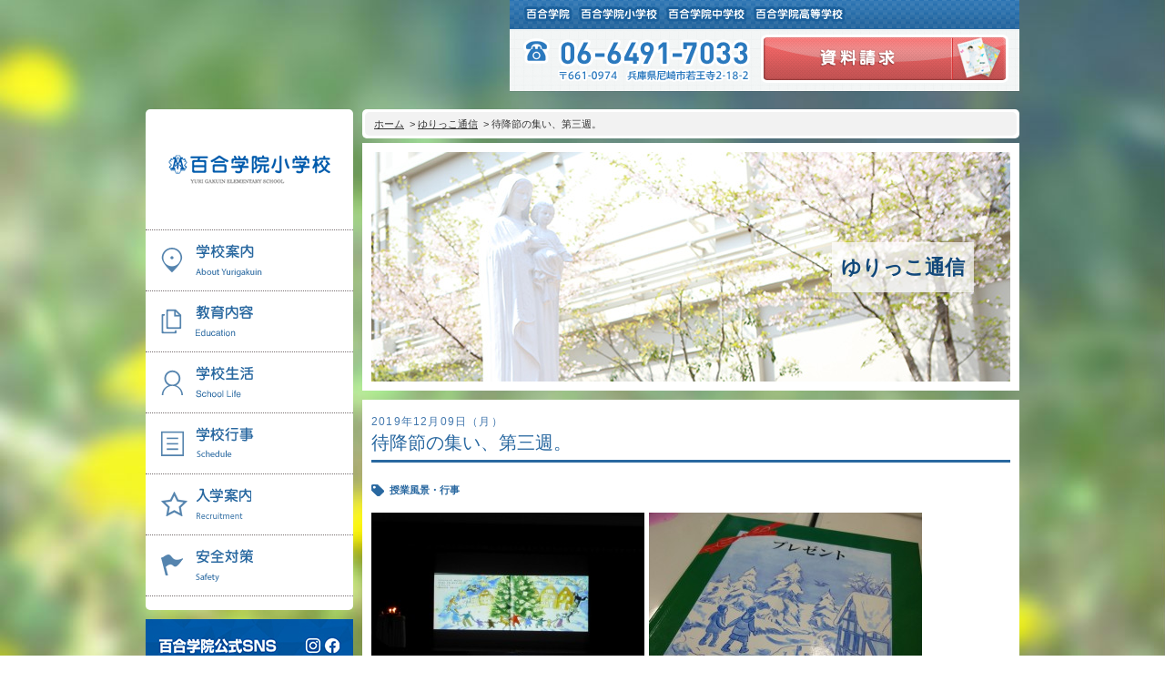

--- FILE ---
content_type: text/html; charset=UTF-8
request_url: https://elem.yuri-gakuin.ac.jp/blog/event/%E5%BE%85%E9%99%8D%E7%AF%80%E3%81%AE%E9%9B%86%E3%81%84%E3%80%81%E7%AC%AC%E4%B8%89%E9%80%B1%E3%80%82/
body_size: 11951
content:
<!DOCTYPE html>
<!--[if lt IE 7 ]> <html lang="ja" class="ie6 ie"> <![endif]-->
<!--[if IE 7 ]> <html lang="ja" class="ie7 ie"> <![endif]-->
<!--[if IE 8 ]> <html lang="ja" class="ie8 ie"> <![endif]-->
<!--[if IE 9 ]> <html lang="ja" class="ie9 ie"> <![endif]-->
<!--[if (gt IE 9)|!(IE) ]><!--><html lang="ja"><!--<![endif]-->

<head>
<meta charset="UTF-8">
<meta http-equiv="X-UA-Compatible" content="IE=Edge">
<meta name="keywords" content="百合学院,ゆりがくいん,兵庫県,尼崎,私立,女子校,キリスト,カトリック">
<meta name="description" content="百合学院は幼稚園から高等学校までカトリックの理念に基づき社会に貢献しうる女性の育成を心がけています">
<meta name="viewport" content="width=device-width, initial-scale=1">
<title>
							待降節の集い、第三週。 | ゆりっこ通信 | 百合学院小学校[兵庫・大阪 私立]
	</title>
<link rel="shortcut icon" href="favicon.ico">
	<link rel="stylesheet" href="https://elem.yuri-gakuin.ac.jp/wp-content/themes/elem/css/default.css">
	<link rel="stylesheet" href="https://elem.yuri-gakuin.ac.jp/wp-content/themes/elem/css/style.css">
	<link rel="stylesheet" href="https://elem.yuri-gakuin.ac.jp/wp-content/themes/elem/css/blog.css">

	<link rel="stylesheet" href="https://elem.yuri-gakuin.ac.jp/wp-content/themes/elem/css/responsive.css">

	<link rel="stylesheet" href="https://elem.yuri-gakuin.ac.jp/wp-content/themes/elem/css/responsive_blog.css">
	<!--<script src="https://elem.yuri-gakuin.ac.jp/wp-content/themes/elem/js/jquery-1.9.1.min.js"></script>-->
	<script src="https://elem.yuri-gakuin.ac.jp/wp-content/themes/elem/js/jquery-1.8.3.min.js"></script>
	<script src="https://elem.yuri-gakuin.ac.jp/wp-content/themes/elem/js/imagesloaded.js"></script>
	<script src="https://elem.yuri-gakuin.ac.jp/wp-content/themes/elem/js/jquery.cycle.all.min.js"></script>
	<script src="https://elem.yuri-gakuin.ac.jp/wp-content/themes/elem/js/jquery.maximage.js"></script>
	<script src="https://elem.yuri-gakuin.ac.jp/wp-content/themes/elem/js/fastClick.min.js"></script>


	<script src="https://elem.yuri-gakuin.ac.jp/wp-content/themes/elem/js/script.js"></script>
	<!--[if lt IE 9]>
	<script src="https://elem.yuri-gakuin.ac.jp/wp-content/themes/elem/js/html5.js"></script>
	<script src="https://elem.yuri-gakuin.ac.jp/wp-content/themes/elem/js/css3-mediaqueries.js"></script>
	<script src="https://elem.yuri-gakuin.ac.jp/wp-content/themes/elem/js/selectivizr-min.js"></script>
	<![endif]-->

	<script type="text/javascript">

	$(document).ready(function($) {

        var $content = $('#main_contents'),
        $drawer = $('#menu'),
        $button = $('#btn_menu'),
        $html = $('html'),
        $overlay = $('.overlay'),
        isOpen = false;

	    //ボタンをタップ、クリックした時
	    $button.on('click', function () {
	        if(isOpen) {
	            $drawer.removeClass('open');
	            $content.removeClass('open');
	            $html.removeClass('no_scroll');
	            isOpen = false;
	        } else {
	            $drawer.addClass('open');
	            $content.addClass('open');
	            $html.addClass('no_scroll');
	            isOpen = true;
	        }
	        return false; //親要素へのイベント伝播、aタグのURLクリックによる画面遷移を防ぐ
	    });

	    //コンテンツ部分をタップ、クリックした時
	    $overlay.on('click', function (e) {
	        e.stopPropagation(); //イベント伝播のみ阻止
	        if(isOpen) {
	            $drawer.removeClass('open');
	            $content.removeClass('open');
	            $html.removeClass('no_scroll');
	            isOpen = false;
	        }
	    });
	});

	$(window).load(function(){
		$("#container").stop().animate({opacity: 1}, 1000);
	})

	$(document).ready(function($) {
		var $elm = $("#contents_ttl h2 #main_ttl");
		var box_hight =  $elm.outerHeight();
		$elm.css("margin-top", "-" + box_hight/2 + "px");
	});

	$(window).resize(function() {
		var $elm = $("#contents_ttl h2 #main_ttl");
		var box_hight =  $elm.outerHeight();
		$elm.css("margin-top", "-" + box_hight/2 + "px");
	});

	</script>
<meta name='robots' content='max-image-preview:large' />
<script type="text/javascript">
/* <![CDATA[ */
window._wpemojiSettings = {"baseUrl":"https:\/\/s.w.org\/images\/core\/emoji\/15.0.3\/72x72\/","ext":".png","svgUrl":"https:\/\/s.w.org\/images\/core\/emoji\/15.0.3\/svg\/","svgExt":".svg","source":{"concatemoji":"https:\/\/elem.yuri-gakuin.ac.jp\/wp-includes\/js\/wp-emoji-release.min.js?ver=6.6.1"}};
/*! This file is auto-generated */
!function(i,n){var o,s,e;function c(e){try{var t={supportTests:e,timestamp:(new Date).valueOf()};sessionStorage.setItem(o,JSON.stringify(t))}catch(e){}}function p(e,t,n){e.clearRect(0,0,e.canvas.width,e.canvas.height),e.fillText(t,0,0);var t=new Uint32Array(e.getImageData(0,0,e.canvas.width,e.canvas.height).data),r=(e.clearRect(0,0,e.canvas.width,e.canvas.height),e.fillText(n,0,0),new Uint32Array(e.getImageData(0,0,e.canvas.width,e.canvas.height).data));return t.every(function(e,t){return e===r[t]})}function u(e,t,n){switch(t){case"flag":return n(e,"\ud83c\udff3\ufe0f\u200d\u26a7\ufe0f","\ud83c\udff3\ufe0f\u200b\u26a7\ufe0f")?!1:!n(e,"\ud83c\uddfa\ud83c\uddf3","\ud83c\uddfa\u200b\ud83c\uddf3")&&!n(e,"\ud83c\udff4\udb40\udc67\udb40\udc62\udb40\udc65\udb40\udc6e\udb40\udc67\udb40\udc7f","\ud83c\udff4\u200b\udb40\udc67\u200b\udb40\udc62\u200b\udb40\udc65\u200b\udb40\udc6e\u200b\udb40\udc67\u200b\udb40\udc7f");case"emoji":return!n(e,"\ud83d\udc26\u200d\u2b1b","\ud83d\udc26\u200b\u2b1b")}return!1}function f(e,t,n){var r="undefined"!=typeof WorkerGlobalScope&&self instanceof WorkerGlobalScope?new OffscreenCanvas(300,150):i.createElement("canvas"),a=r.getContext("2d",{willReadFrequently:!0}),o=(a.textBaseline="top",a.font="600 32px Arial",{});return e.forEach(function(e){o[e]=t(a,e,n)}),o}function t(e){var t=i.createElement("script");t.src=e,t.defer=!0,i.head.appendChild(t)}"undefined"!=typeof Promise&&(o="wpEmojiSettingsSupports",s=["flag","emoji"],n.supports={everything:!0,everythingExceptFlag:!0},e=new Promise(function(e){i.addEventListener("DOMContentLoaded",e,{once:!0})}),new Promise(function(t){var n=function(){try{var e=JSON.parse(sessionStorage.getItem(o));if("object"==typeof e&&"number"==typeof e.timestamp&&(new Date).valueOf()<e.timestamp+604800&&"object"==typeof e.supportTests)return e.supportTests}catch(e){}return null}();if(!n){if("undefined"!=typeof Worker&&"undefined"!=typeof OffscreenCanvas&&"undefined"!=typeof URL&&URL.createObjectURL&&"undefined"!=typeof Blob)try{var e="postMessage("+f.toString()+"("+[JSON.stringify(s),u.toString(),p.toString()].join(",")+"));",r=new Blob([e],{type:"text/javascript"}),a=new Worker(URL.createObjectURL(r),{name:"wpTestEmojiSupports"});return void(a.onmessage=function(e){c(n=e.data),a.terminate(),t(n)})}catch(e){}c(n=f(s,u,p))}t(n)}).then(function(e){for(var t in e)n.supports[t]=e[t],n.supports.everything=n.supports.everything&&n.supports[t],"flag"!==t&&(n.supports.everythingExceptFlag=n.supports.everythingExceptFlag&&n.supports[t]);n.supports.everythingExceptFlag=n.supports.everythingExceptFlag&&!n.supports.flag,n.DOMReady=!1,n.readyCallback=function(){n.DOMReady=!0}}).then(function(){return e}).then(function(){var e;n.supports.everything||(n.readyCallback(),(e=n.source||{}).concatemoji?t(e.concatemoji):e.wpemoji&&e.twemoji&&(t(e.twemoji),t(e.wpemoji)))}))}((window,document),window._wpemojiSettings);
/* ]]> */
</script>
<style id='wp-emoji-styles-inline-css' type='text/css'>

	img.wp-smiley, img.emoji {
		display: inline !important;
		border: none !important;
		box-shadow: none !important;
		height: 1em !important;
		width: 1em !important;
		margin: 0 0.07em !important;
		vertical-align: -0.1em !important;
		background: none !important;
		padding: 0 !important;
	}
</style>
<link rel='stylesheet' id='wp-block-library-css' href='https://elem.yuri-gakuin.ac.jp/wp-includes/css/dist/block-library/style.min.css?ver=6.6.1' type='text/css' media='all' />
<style id='classic-theme-styles-inline-css' type='text/css'>
/*! This file is auto-generated */
.wp-block-button__link{color:#fff;background-color:#32373c;border-radius:9999px;box-shadow:none;text-decoration:none;padding:calc(.667em + 2px) calc(1.333em + 2px);font-size:1.125em}.wp-block-file__button{background:#32373c;color:#fff;text-decoration:none}
</style>
<style id='global-styles-inline-css' type='text/css'>
:root{--wp--preset--aspect-ratio--square: 1;--wp--preset--aspect-ratio--4-3: 4/3;--wp--preset--aspect-ratio--3-4: 3/4;--wp--preset--aspect-ratio--3-2: 3/2;--wp--preset--aspect-ratio--2-3: 2/3;--wp--preset--aspect-ratio--16-9: 16/9;--wp--preset--aspect-ratio--9-16: 9/16;--wp--preset--color--black: #000000;--wp--preset--color--cyan-bluish-gray: #abb8c3;--wp--preset--color--white: #ffffff;--wp--preset--color--pale-pink: #f78da7;--wp--preset--color--vivid-red: #cf2e2e;--wp--preset--color--luminous-vivid-orange: #ff6900;--wp--preset--color--luminous-vivid-amber: #fcb900;--wp--preset--color--light-green-cyan: #7bdcb5;--wp--preset--color--vivid-green-cyan: #00d084;--wp--preset--color--pale-cyan-blue: #8ed1fc;--wp--preset--color--vivid-cyan-blue: #0693e3;--wp--preset--color--vivid-purple: #9b51e0;--wp--preset--gradient--vivid-cyan-blue-to-vivid-purple: linear-gradient(135deg,rgba(6,147,227,1) 0%,rgb(155,81,224) 100%);--wp--preset--gradient--light-green-cyan-to-vivid-green-cyan: linear-gradient(135deg,rgb(122,220,180) 0%,rgb(0,208,130) 100%);--wp--preset--gradient--luminous-vivid-amber-to-luminous-vivid-orange: linear-gradient(135deg,rgba(252,185,0,1) 0%,rgba(255,105,0,1) 100%);--wp--preset--gradient--luminous-vivid-orange-to-vivid-red: linear-gradient(135deg,rgba(255,105,0,1) 0%,rgb(207,46,46) 100%);--wp--preset--gradient--very-light-gray-to-cyan-bluish-gray: linear-gradient(135deg,rgb(238,238,238) 0%,rgb(169,184,195) 100%);--wp--preset--gradient--cool-to-warm-spectrum: linear-gradient(135deg,rgb(74,234,220) 0%,rgb(151,120,209) 20%,rgb(207,42,186) 40%,rgb(238,44,130) 60%,rgb(251,105,98) 80%,rgb(254,248,76) 100%);--wp--preset--gradient--blush-light-purple: linear-gradient(135deg,rgb(255,206,236) 0%,rgb(152,150,240) 100%);--wp--preset--gradient--blush-bordeaux: linear-gradient(135deg,rgb(254,205,165) 0%,rgb(254,45,45) 50%,rgb(107,0,62) 100%);--wp--preset--gradient--luminous-dusk: linear-gradient(135deg,rgb(255,203,112) 0%,rgb(199,81,192) 50%,rgb(65,88,208) 100%);--wp--preset--gradient--pale-ocean: linear-gradient(135deg,rgb(255,245,203) 0%,rgb(182,227,212) 50%,rgb(51,167,181) 100%);--wp--preset--gradient--electric-grass: linear-gradient(135deg,rgb(202,248,128) 0%,rgb(113,206,126) 100%);--wp--preset--gradient--midnight: linear-gradient(135deg,rgb(2,3,129) 0%,rgb(40,116,252) 100%);--wp--preset--font-size--small: 13px;--wp--preset--font-size--medium: 20px;--wp--preset--font-size--large: 36px;--wp--preset--font-size--x-large: 42px;--wp--preset--spacing--20: 0.44rem;--wp--preset--spacing--30: 0.67rem;--wp--preset--spacing--40: 1rem;--wp--preset--spacing--50: 1.5rem;--wp--preset--spacing--60: 2.25rem;--wp--preset--spacing--70: 3.38rem;--wp--preset--spacing--80: 5.06rem;--wp--preset--shadow--natural: 6px 6px 9px rgba(0, 0, 0, 0.2);--wp--preset--shadow--deep: 12px 12px 50px rgba(0, 0, 0, 0.4);--wp--preset--shadow--sharp: 6px 6px 0px rgba(0, 0, 0, 0.2);--wp--preset--shadow--outlined: 6px 6px 0px -3px rgba(255, 255, 255, 1), 6px 6px rgba(0, 0, 0, 1);--wp--preset--shadow--crisp: 6px 6px 0px rgba(0, 0, 0, 1);}:where(.is-layout-flex){gap: 0.5em;}:where(.is-layout-grid){gap: 0.5em;}body .is-layout-flex{display: flex;}.is-layout-flex{flex-wrap: wrap;align-items: center;}.is-layout-flex > :is(*, div){margin: 0;}body .is-layout-grid{display: grid;}.is-layout-grid > :is(*, div){margin: 0;}:where(.wp-block-columns.is-layout-flex){gap: 2em;}:where(.wp-block-columns.is-layout-grid){gap: 2em;}:where(.wp-block-post-template.is-layout-flex){gap: 1.25em;}:where(.wp-block-post-template.is-layout-grid){gap: 1.25em;}.has-black-color{color: var(--wp--preset--color--black) !important;}.has-cyan-bluish-gray-color{color: var(--wp--preset--color--cyan-bluish-gray) !important;}.has-white-color{color: var(--wp--preset--color--white) !important;}.has-pale-pink-color{color: var(--wp--preset--color--pale-pink) !important;}.has-vivid-red-color{color: var(--wp--preset--color--vivid-red) !important;}.has-luminous-vivid-orange-color{color: var(--wp--preset--color--luminous-vivid-orange) !important;}.has-luminous-vivid-amber-color{color: var(--wp--preset--color--luminous-vivid-amber) !important;}.has-light-green-cyan-color{color: var(--wp--preset--color--light-green-cyan) !important;}.has-vivid-green-cyan-color{color: var(--wp--preset--color--vivid-green-cyan) !important;}.has-pale-cyan-blue-color{color: var(--wp--preset--color--pale-cyan-blue) !important;}.has-vivid-cyan-blue-color{color: var(--wp--preset--color--vivid-cyan-blue) !important;}.has-vivid-purple-color{color: var(--wp--preset--color--vivid-purple) !important;}.has-black-background-color{background-color: var(--wp--preset--color--black) !important;}.has-cyan-bluish-gray-background-color{background-color: var(--wp--preset--color--cyan-bluish-gray) !important;}.has-white-background-color{background-color: var(--wp--preset--color--white) !important;}.has-pale-pink-background-color{background-color: var(--wp--preset--color--pale-pink) !important;}.has-vivid-red-background-color{background-color: var(--wp--preset--color--vivid-red) !important;}.has-luminous-vivid-orange-background-color{background-color: var(--wp--preset--color--luminous-vivid-orange) !important;}.has-luminous-vivid-amber-background-color{background-color: var(--wp--preset--color--luminous-vivid-amber) !important;}.has-light-green-cyan-background-color{background-color: var(--wp--preset--color--light-green-cyan) !important;}.has-vivid-green-cyan-background-color{background-color: var(--wp--preset--color--vivid-green-cyan) !important;}.has-pale-cyan-blue-background-color{background-color: var(--wp--preset--color--pale-cyan-blue) !important;}.has-vivid-cyan-blue-background-color{background-color: var(--wp--preset--color--vivid-cyan-blue) !important;}.has-vivid-purple-background-color{background-color: var(--wp--preset--color--vivid-purple) !important;}.has-black-border-color{border-color: var(--wp--preset--color--black) !important;}.has-cyan-bluish-gray-border-color{border-color: var(--wp--preset--color--cyan-bluish-gray) !important;}.has-white-border-color{border-color: var(--wp--preset--color--white) !important;}.has-pale-pink-border-color{border-color: var(--wp--preset--color--pale-pink) !important;}.has-vivid-red-border-color{border-color: var(--wp--preset--color--vivid-red) !important;}.has-luminous-vivid-orange-border-color{border-color: var(--wp--preset--color--luminous-vivid-orange) !important;}.has-luminous-vivid-amber-border-color{border-color: var(--wp--preset--color--luminous-vivid-amber) !important;}.has-light-green-cyan-border-color{border-color: var(--wp--preset--color--light-green-cyan) !important;}.has-vivid-green-cyan-border-color{border-color: var(--wp--preset--color--vivid-green-cyan) !important;}.has-pale-cyan-blue-border-color{border-color: var(--wp--preset--color--pale-cyan-blue) !important;}.has-vivid-cyan-blue-border-color{border-color: var(--wp--preset--color--vivid-cyan-blue) !important;}.has-vivid-purple-border-color{border-color: var(--wp--preset--color--vivid-purple) !important;}.has-vivid-cyan-blue-to-vivid-purple-gradient-background{background: var(--wp--preset--gradient--vivid-cyan-blue-to-vivid-purple) !important;}.has-light-green-cyan-to-vivid-green-cyan-gradient-background{background: var(--wp--preset--gradient--light-green-cyan-to-vivid-green-cyan) !important;}.has-luminous-vivid-amber-to-luminous-vivid-orange-gradient-background{background: var(--wp--preset--gradient--luminous-vivid-amber-to-luminous-vivid-orange) !important;}.has-luminous-vivid-orange-to-vivid-red-gradient-background{background: var(--wp--preset--gradient--luminous-vivid-orange-to-vivid-red) !important;}.has-very-light-gray-to-cyan-bluish-gray-gradient-background{background: var(--wp--preset--gradient--very-light-gray-to-cyan-bluish-gray) !important;}.has-cool-to-warm-spectrum-gradient-background{background: var(--wp--preset--gradient--cool-to-warm-spectrum) !important;}.has-blush-light-purple-gradient-background{background: var(--wp--preset--gradient--blush-light-purple) !important;}.has-blush-bordeaux-gradient-background{background: var(--wp--preset--gradient--blush-bordeaux) !important;}.has-luminous-dusk-gradient-background{background: var(--wp--preset--gradient--luminous-dusk) !important;}.has-pale-ocean-gradient-background{background: var(--wp--preset--gradient--pale-ocean) !important;}.has-electric-grass-gradient-background{background: var(--wp--preset--gradient--electric-grass) !important;}.has-midnight-gradient-background{background: var(--wp--preset--gradient--midnight) !important;}.has-small-font-size{font-size: var(--wp--preset--font-size--small) !important;}.has-medium-font-size{font-size: var(--wp--preset--font-size--medium) !important;}.has-large-font-size{font-size: var(--wp--preset--font-size--large) !important;}.has-x-large-font-size{font-size: var(--wp--preset--font-size--x-large) !important;}
:where(.wp-block-post-template.is-layout-flex){gap: 1.25em;}:where(.wp-block-post-template.is-layout-grid){gap: 1.25em;}
:where(.wp-block-columns.is-layout-flex){gap: 2em;}:where(.wp-block-columns.is-layout-grid){gap: 2em;}
:root :where(.wp-block-pullquote){font-size: 1.5em;line-height: 1.6;}
</style>
<link rel='stylesheet' id='contact-form-7-css' href='https://elem.yuri-gakuin.ac.jp/wp-content/plugins/contact-form-7/includes/css/styles.css?ver=5.9.8' type='text/css' media='all' />
<link rel="https://api.w.org/" href="https://elem.yuri-gakuin.ac.jp/wp-json/" /><link rel="alternate" title="JSON" type="application/json" href="https://elem.yuri-gakuin.ac.jp/wp-json/wp/v2/posts/13454" /><link rel="EditURI" type="application/rsd+xml" title="RSD" href="https://elem.yuri-gakuin.ac.jp/xmlrpc.php?rsd" />
<meta name="generator" content="WordPress 6.6.1" />
<link rel="canonical" href="https://elem.yuri-gakuin.ac.jp/blog/event/%e5%be%85%e9%99%8d%e7%af%80%e3%81%ae%e9%9b%86%e3%81%84%e3%80%81%e7%ac%ac%e4%b8%89%e9%80%b1%e3%80%82/" />
<link rel='shortlink' href='https://elem.yuri-gakuin.ac.jp/?p=13454' />
<link rel="alternate" title="oEmbed (JSON)" type="application/json+oembed" href="https://elem.yuri-gakuin.ac.jp/wp-json/oembed/1.0/embed?url=https%3A%2F%2Felem.yuri-gakuin.ac.jp%2Fblog%2Fevent%2F%25e5%25be%2585%25e9%2599%258d%25e7%25af%2580%25e3%2581%25ae%25e9%259b%2586%25e3%2581%2584%25e3%2580%2581%25e7%25ac%25ac%25e4%25b8%2589%25e9%2580%25b1%25e3%2580%2582%2F" />
<link rel="alternate" title="oEmbed (XML)" type="text/xml+oembed" href="https://elem.yuri-gakuin.ac.jp/wp-json/oembed/1.0/embed?url=https%3A%2F%2Felem.yuri-gakuin.ac.jp%2Fblog%2Fevent%2F%25e5%25be%2585%25e9%2599%258d%25e7%25af%2580%25e3%2581%25ae%25e9%259b%2586%25e3%2581%2584%25e3%2580%2581%25e7%25ac%25ac%25e4%25b8%2589%25e9%2580%25b1%25e3%2580%2582%2F&#038;format=xml" />
<link rel="icon" href="https://elem.yuri-gakuin.ac.jp/wp-content/uploads/sites/4/2023/03/cropped-yuri-32x32.png" sizes="32x32" />
<link rel="icon" href="https://elem.yuri-gakuin.ac.jp/wp-content/uploads/sites/4/2023/03/cropped-yuri-192x192.png" sizes="192x192" />
<link rel="apple-touch-icon" href="https://elem.yuri-gakuin.ac.jp/wp-content/uploads/sites/4/2023/03/cropped-yuri-180x180.png" />
<meta name="msapplication-TileImage" content="https://elem.yuri-gakuin.ac.jp/wp-content/uploads/sites/4/2023/03/cropped-yuri-270x270.png" />

<script async src="https://s.yimg.jp/images/listing/tool/cv/ytag.js"></script>
<script>
window.yjDataLayer = window.yjDataLayer || [];
function ytag() { yjDataLayer.push(arguments); }
ytag({"type":"ycl_cookie", "config":{"ycl_use_non_cookie_storage":true}});
</script>

<!-- Google Tag Manager -->
<script>(function(w,d,s,l,i){w[l]=w[l]||[];w[l].push({'gtm.start':
new Date().getTime(),event:'gtm.js'});var f=d.getElementsByTagName(s)[0],
j=d.createElement(s),dl=l!='dataLayer'?'&l='+l:'';j.async=true;j.src=
'https://www.googletagmanager.com/gtm.js?id='+i+dl;f.parentNode.insertBefore(j,f);
})(window,document,'script','dataLayer','GTM-544C9XS');</script>
<!-- End Google Tag Manager -->

</head>

<body class="post-template-default single single-post postid-13454 single-format-standard">

<!-- Google Tag Manager (noscript) -->
<noscript><iframe src="https://www.googletagmanager.com/ns.html?id=GTM-544C9XS"
height="0" width="0" style="display:none;visibility:hidden"></iframe></noscript>
<!-- End Google Tag Manager (noscript) -->



	<div id="main_contents">

		<div id="maximage">
		    <img src="https://elem.yuri-gakuin.ac.jp/wp-content/themes/elem/img/common/bg.jpg" alt="">
		    <img src="https://elem.yuri-gakuin.ac.jp/wp-content/themes/elem/img/common/blank.gif" alt="">
		</div>

		<div id="main_wrapper">

			<header>
				<ul id="header_top">
					<li>
						<a href="http://yuri-gakuin.ac.jp/"><img src="https://elem.yuri-gakuin.ac.jp/wp-content/themes/elem/img/common/header_yuri_01.png" alt="百合学院"></a>
					</li>
					<!-- <li>
						<a href="http://kinder.yuri-gakuin.ac.jp/"><img src="https://elem.yuri-gakuin.ac.jp/wp-content/themes/elem/img/common/header_yuri_02.png" alt="認定こども園 百合学院幼稚園"></a>
					</li> -->
					<li>
						<a href="http://elem.yuri-gakuin.ac.jp/"><img src="https://elem.yuri-gakuin.ac.jp/wp-content/themes/elem/img/common/header_yuri_03.png" alt="百合学院小学校"></a>
					</li>
					<li>
						<a href="http://jrhigh.yuri-gakuin.ac.jp/"><img src="https://elem.yuri-gakuin.ac.jp/wp-content/themes/elem/img/common/header_yuri_04.png" alt="百合学院中学校"></a>
					</li>
					<li>
						<a href="http://high.yuri-gakuin.ac.jp/"><img src="https://elem.yuri-gakuin.ac.jp/wp-content/themes/elem/img/common/header_yuri_05.png" alt="百合学院高等学校"></a>
					</li>
				</ul>
				<div id="header_bottom">
					<p class="tel"><img src="https://elem.yuri-gakuin.ac.jp/wp-content/themes/elem/img/common/header_tel.png" alt="06-6491-6298 〒661-0974　兵庫県尼崎市若王寺2-18-2"></p>
					<p class="btn btn_shiryo">
						<a target="_blank" href="http://yuri-gakuin.ac.jp/elemshiryo/"><img src="https://elem.yuri-gakuin.ac.jp/wp-content/themes/elem/img/common/btn_shiryo.png" alt="資料請求"></a>
					</p>
				</div>
			</header>

			<section id="main">
				<aside id="side">
					<div id="side_bg">
						<h1>
							<a href="https://elem.yuri-gakuin.ac.jp/"><img src="https://elem.yuri-gakuin.ac.jp/wp-content/themes/elem/img/common/logo.png" alt="百合学院小学校　YURI GAKUEN ELEMENTARY SCHOOL"></a>
						</h1>
							<nav id="gnav">
		<ul>
									<li class="gnav1">
				<a href="https://elem.yuri-gakuin.ac.jp/about/"><p><img src="https://elem.yuri-gakuin.ac.jp/wp-content/themes/elem/img/common/gnav_01.png" alt="学校案内　About Yurigakuin"></p></a>
				<ul>
					<li class="page_item page-item-6"><a href="https://elem.yuri-gakuin.ac.jp/about/aisatsu/">３つの豊かさ・沿革</a></li>
<li class="page_item page-item-10"><a href="https://elem.yuri-gakuin.ac.jp/about/shisetsu/">施設紹介</a></li>
<li class="page_item page-item-12"><a href="https://elem.yuri-gakuin.ac.jp/about/access/">アクセスマップ</a></li>
<li class="page_item page-item-1390"><a href="https://elem.yuri-gakuin.ac.jp/about/uniform/">制服紹介</a></li>
<li class="page_item page-item-9311"><a href="https://elem.yuri-gakuin.ac.jp/about/bus/">スクールバス運行</a></li>
									</ul>
			</li>
						<li class="gnav2">
				<a href="https://elem.yuri-gakuin.ac.jp/education/"><p><img src="https://elem.yuri-gakuin.ac.jp/wp-content/themes/elem/img/common/gnav_02.png" alt="教育内容　Education"></p></a>
				<ul>
					<li class="page_item page-item-410"><a href="https://elem.yuri-gakuin.ac.jp/education/lesson/">授業の特色</a></li>
<li class="page_item page-item-424"><a href="https://elem.yuri-gakuin.ac.jp/education/feature/">教育の特色</a></li>
<li class="page_item page-item-10341"><a href="https://elem.yuri-gakuin.ac.jp/education/course/">進路指導</a></li>
<li class="page_item page-item-431"><a href="https://elem.yuri-gakuin.ac.jp/education/english/">英語力の向上</a></li>
<li class="page_item page-item-443"><a href="https://elem.yuri-gakuin.ac.jp/education/physical/">体育と食育</a></li>
<li class="page_item page-item-449"><a href="https://elem.yuri-gakuin.ac.jp/education/club/">クラブ活動</a></li>
<li class="page_item page-item-527"><a href="https://elem.yuri-gakuin.ac.jp/education/committee/">委員会</a></li>
									</ul>
			</li>
						<li class="gnav3">
				<a href="https://elem.yuri-gakuin.ac.jp/life/"><p><img src="https://elem.yuri-gakuin.ac.jp/wp-content/themes/elem/img/common/gnav_03.png" alt="学校生活　School Life"></p></a>
				<ul>
					<li class="page_item page-item-445"><a href="https://elem.yuri-gakuin.ac.jp/life/day/">百合学院小学校の一日</a></li>
<li class="page_item page-item-10336"><a href="https://elem.yuri-gakuin.ac.jp/life/library/">学校図書館</a></li>
<li class="page_item page-item-14896"><a href="https://elem.yuri-gakuin.ac.jp/life/all-in-school/">All in School</a></li>
<li class="page_item page-item-17082"><a href="https://elem.yuri-gakuin.ac.jp/life/infection/">学校感染症に関する　報告書・登校許可証</a></li>
									</ul>
			</li>
						<li class="gnav4">
				<a href="https://elem.yuri-gakuin.ac.jp/schedule/"><p><img src="https://elem.yuri-gakuin.ac.jp/wp-content/themes/elem/img/common/gnav_04.png" alt="行事予定　Schedule"></p></a>
				<ul>
					<li class="page_item page-item-471"><a href="https://elem.yuri-gakuin.ac.jp/schedule/annual/">年間行事</a></li>
<li class="page_item page-item-481"><a href="https://elem.yuri-gakuin.ac.jp/schedule/introduction/">行事紹介</a></li>
<li class="page_item page-item-447"><a href="https://elem.yuri-gakuin.ac.jp/schedule/offcampus/">校外学習・宿泊行事</a></li>
									</ul>
			</li>
						<li class="gnav5">
				<a href="https://elem.yuri-gakuin.ac.jp/recruitment/"><p><img src="https://elem.yuri-gakuin.ac.jp/wp-content/themes/elem/img/common/gnav_05.png" alt="入学案内　Recruitment"></p></a>
				<ul>
					<li class="page_item page-item-495"><a href="https://elem.yuri-gakuin.ac.jp/recruitment/new/">新入生募集要項</a></li>
<li class="page_item page-item-9140"><a href="https://elem.yuri-gakuin.ac.jp/recruitment/price/">入学金・学費</a></li>
<li class="page_item page-item-9131"><a href="https://elem.yuri-gakuin.ac.jp/recruitment/admissions_incentives/">優遇制度</a></li>
<li class="page_item page-item-504"><a href="https://elem.yuri-gakuin.ac.jp/recruitment/examination/">転編入試験について</a></li>
<li class="page_item page-item-6225"><a href="https://elem.yuri-gakuin.ac.jp/recruitment/protector_voice/">保護者の声・入試関連よくある質問</a></li>
											<li class="page_item"><a href="https://reserve.candy-s.jp/yurigakuin/list/primary" target="_blank">説明会・公開行事</a></li>
									</ul>
			</li>
						<li class="gnav6">
				<a href="https://elem.yuri-gakuin.ac.jp/safety/"><p><img src="https://elem.yuri-gakuin.ac.jp/wp-content/themes/elem/img/common/gnav_06.png" alt="安全対策　Safety"></p></a>
				<ul>
					<li class="page_item page-item-1002"><a href="https://elem.yuri-gakuin.ac.jp/safety/bullying/">いじめ防止基本方針</a></li>
<li class="page_item page-item-3707"><a href="https://elem.yuri-gakuin.ac.jp/safety/disaster/">安全・防災教育</a></li>
<li class="page_item page-item-10339"><a href="https://elem.yuri-gakuin.ac.jp/safety/alarm/">警報などの対応</a></li>
									</ul>
			</li>
					</ul>
	</nav>						<p id="btn_menu">
							<img src="https://elem.yuri-gakuin.ac.jp/wp-content/themes/elem/img/common/btn_menu.png" alt="">
						</p>
					</div>

					<p class="btn">
						<a href="/wp-content/uploads/sites/4/2021/04/sns_03.pdf" target="_blank"><img src="https://elem.yuri-gakuin.ac.jp/wp-content/themes/elem/img/common/bnr_sns.jpg" alt="百合学院公式SNS"></a>
					</p>
					<p class="btn btn_event">
						<a href="https://reserve.candy-s.jp/yurigakuin/list/primary" target="_blank"><img src="https://elem.yuri-gakuin.ac.jp/wp-content/themes/elem/img/common/btn_event.jpg" alt="イベント行事 お申し込み情報"></a>
					</p>

			<!-- <p class="btn btn_parent">
				<a href="https://o-asako.com/school_meeting/ " target="_blank"><img src="https://elem.yuri-gakuin.ac.jp/wp-content/themes/elem/img/common/bnr_2024shiritsu.jpg" alt="関西私立小学校展について"></a>
			</p> -->

					<p class="btn btn_yurikko">
						<a href="https://elem.yuri-gakuin.ac.jp/category/blog/"><img src="https://elem.yuri-gakuin.ac.jp/wp-content/themes/elem/img/common/btn_yurikko.png" alt="ゆりっこ通信　Yurikko Blog"></a>
					</p>
					<p class="btn">
						<a href="https://o-asako.com/school_meeting/" target="_blank"><img src="https://elem.yuri-gakuin.ac.jp/wp-content/themes/elem/img/common/bnr_fare251210.jpg" alt="私立小学校フェア" style="
    width: 100%;
    height: auto;
"></a>
					</p>
					<!-- <p class="btn">
						<a href="/school_info/"><img src="https://elem.yuri-gakuin.ac.jp/wp-content/themes/elem/img/common/btn_school_info.png" alt="学校通信"></a>
					</p> -->
					<!-- <p class="btn">
						<a href="https://yuri-gakuin.ac.jp/news/1182/"><img src="https://elem.yuri-gakuin.ac.jp/wp-content/themes/elem/img/common/bnr_app.jpg" alt="百合学院 公式アプリ"></a>
					</p> -->
					<p class="btn btn_parent">
						<a href="/about/shisetsu/"><img src="https://elem.yuri-gakuin.ac.jp/wp-content/themes/elem/img/common/bnr_shisetsu.jpg" alt="学校紹介動画"></a>
					</p>
					<p class="btn btn_parent">
						<a href="/doc-list/"><img src="https://elem.yuri-gakuin.ac.jp/wp-content/themes/elem/img/common/nyugakudl.png" alt="入学願書　書類ダウンロード"></a>
					</p>
					<p class="btn btn_parent">
						<a href="https://elem.yuri-gakuin.ac.jp/life/infection/"><img src="https://elem.yuri-gakuin.ac.jp/wp-content/themes/elem/img/common/infectious_btn.png" alt="感染症に関する報告書・登校許可書"></a>
					</p>



					<!-- <p class="btn bnr_ansho">
						<a href="https://reserve.candy-s.jp/yurigakuin/view/junior/362" target="_blank"><img src="https://elem.yuri-gakuin.ac.jp/wp-content/themes/elem/img/common/bnr_ansho.jpg" alt="英語暗唱大会"></a>
					</p> -->

					<!-- <p class="btn btn_yurikko">
						<a href="https://elem.yuri-gakuin.ac.jp/category/blog/ririko/"><img src="https://elem.yuri-gakuin.ac.jp/wp-content/themes/elem/img/common/btn_ririko.jpg" alt="リリコさんのつぶやき"></a>
					</p> -->
					<!--p class="btn btn_parent">
						<a href="https://hyoshisyoren.org/wpssr/wp-content/themes/traisssr/images/ssr2017.PDF" target="_blank"><img src="https://elem.yuri-gakuin.ac.jp/wp-content/themes/elem/img/common/sidebnner_20170313.jpg" alt="関西私立小学校展について"></a>
					</p-->
					<!-- <p class="btn btn_parent">
						<a href="https://yuri-gakuin.ac.jp/recruitment/"><img src="https://elem.yuri-gakuin.ac.jp/wp-content/themes/elem/img/common/recruit_btn.jpg" alt="教職員採用情報"></a>
					</p> -->
					<!-- <p class="btn btn_parent">
						<a href="https://elem.yuri-gakuin.ac.jp/parent/"><img src="https://elem.yuri-gakuin.ac.jp/wp-content/themes/elem/img/common/btn_parent.png" alt="百合学院小学校同窓会"></a>
					</p> -->
					<p class="btn btn_sasayuri">
						<a href="https://sasayuri.yuri-gakuin.ac.jp/"><img src="https://elem.yuri-gakuin.ac.jp/wp-content/themes/elem/img/common/btn_sasayuri.png" alt="百合学院同窓会 ささゆりの会"></a>
					</p>
					<!-- <p class="btn btn_sasayuri">
						<a href="https://elem.yuri-gakuin.ac.jp/norecruit/" ><img src="https://elem.yuri-gakuin.ac.jp/wp-content/themes/elem/img/common/recruit_btn_01.png" alt="教職員採用情報"></a>
					</p> -->
					<p class="btn btn_sasayuri">
						<a href="http://elem.yuri-gakuin.ac.jp/wp-content/uploads/sites/4/2025/12/常勤求人票5　小学校　2025-1.pdf" ><img src="https://elem.yuri-gakuin.ac.jp/wp-content/themes/elem/img/common/recruit_btn_01.png" alt="教職員採用情報"></a>
					</p>
					<!-- <p class="btn btn_sasayuri">
						<a href="https://elem.yuri-gakuin.ac.jp/wp-content/themes/elem/pdf/elem_parttime_recruit2024.pdf" target="_blank" rel="noopener"><img src="https://elem.yuri-gakuin.ac.jp/wp-content/themes/elem/img/common/recruit_btn_parttime_yogo.png" alt="教職員採用情報（養護教諭）非常勤"></a>
					</p> -->
					<!-- <p class="btn btn_sasayuri">
						<a href="https://elem.yuri-gakuin.ac.jp/wp-content/themes/elem/pdf/elem_nazareth_recruit2024.pdf" target="_blank" rel="noopener"><img src="https://elem.yuri-gakuin.ac.jp/wp-content/themes/elem/img/common/recruit_btn_02.png" alt="教職員採用情報（ナザレトクラブ）"></a>
					</p>
					<p class="btn btn_yurikko">
						<a href="https://o-asako.com/school_meeting/" target="_blank"><img src="https://elem.yuri-gakuin.ac.jp/wp-content/themes/elem/img/common/fair.jpg" alt="第10回 兵庫県私立小学校フェア"></a>
					</p> -->
					<!-- <p class="btn btn_parent">
						<a href="https://elem.yuri-gakuin.ac.jp/category/lunch/"><img src="https://elem.yuri-gakuin.ac.jp/wp-content/themes/elem/img/common/btn_lunch.png" alt="百合学院小学校給食の献立"></a>
					</p> -->
				</aside>

				<article id="contents">
					<div id="container">
												<div id="breadcrumb">
							<div id="breadcrumb_inner">
							

		<a href="https://elem.yuri-gakuin.ac.jp/">ホーム</a>
					&nbsp;&gt;&nbsp;<a href="https://elem.yuri-gakuin.ac.jp/category/blog/">ゆりっこ通信</a>		&nbsp;&gt;&nbsp;待降節の集い、第三週。									</div>
						</div>
						
			
											<div id="contents_ttl" class="block">
							<h2>
								<img src="https://elem.yuri-gakuin.ac.jp/wp-content/themes/elem/img/blog/main.jpg" alt="ゆりっこ通信">
								<div id="main_ttl">
									<p>
										ゆりっこ通信									</p>
								</div>
							</h2>
						</div>
						
												
						<div id="contents_main" class="block">
							<div id="col1" class="col">
								<ul class="ttl">
									<li><p class="date">2019年12月09日（月）</p></li>
									<li><h3>待降節の集い、第三週。</h3></li>
								</ul>
																				<ul class="tag">
																								<li><a href="https://elem.yuri-gakuin.ac.jp/category/blog/event/">授業風景・行事</a></li>	
																				</ul>
																<div id="col1_block_01" class="col_block">
									<p><a href="http://elem.yuri-gakuin.ac.jp/wp-content/uploads/sites/4/2019/12/P1050323.jpg"><img fetchpriority="high" decoding="async" class="alignnone size-medium wp-image-13455" src="http://elem.yuri-gakuin.ac.jp/wp-content/uploads/sites/4/2019/12/P1050323-300x225.jpg" alt="P1050323" width="300" height="225" srcset="https://elem.yuri-gakuin.ac.jp/wp-content/uploads/sites/4/2019/12/P1050323-300x225.jpg 300w, https://elem.yuri-gakuin.ac.jp/wp-content/uploads/sites/4/2019/12/P1050323-1024x768.jpg 1024w, https://elem.yuri-gakuin.ac.jp/wp-content/uploads/sites/4/2019/12/P1050323-245x184.jpg 245w, https://elem.yuri-gakuin.ac.jp/wp-content/uploads/sites/4/2019/12/P1050323-722x542.jpg 722w, https://elem.yuri-gakuin.ac.jp/wp-content/uploads/sites/4/2019/12/P1050323-238x179.jpg 238w, https://elem.yuri-gakuin.ac.jp/wp-content/uploads/sites/4/2019/12/P1050323-214x161.jpg 214w, https://elem.yuri-gakuin.ac.jp/wp-content/uploads/sites/4/2019/12/P1050323-169x127.jpg 169w, https://elem.yuri-gakuin.ac.jp/wp-content/uploads/sites/4/2019/12/P1050323.jpg 1280w" sizes="(max-width: 300px) 100vw, 300px" /></a> <a href="http://elem.yuri-gakuin.ac.jp/wp-content/uploads/sites/4/2019/12/P1050328.jpg"><img decoding="async" class="alignnone size-medium wp-image-13456" src="http://elem.yuri-gakuin.ac.jp/wp-content/uploads/sites/4/2019/12/P1050328-300x225.jpg" alt="P1050328" width="300" height="225" srcset="https://elem.yuri-gakuin.ac.jp/wp-content/uploads/sites/4/2019/12/P1050328-300x225.jpg 300w, https://elem.yuri-gakuin.ac.jp/wp-content/uploads/sites/4/2019/12/P1050328-1024x768.jpg 1024w, https://elem.yuri-gakuin.ac.jp/wp-content/uploads/sites/4/2019/12/P1050328-245x184.jpg 245w, https://elem.yuri-gakuin.ac.jp/wp-content/uploads/sites/4/2019/12/P1050328-722x542.jpg 722w, https://elem.yuri-gakuin.ac.jp/wp-content/uploads/sites/4/2019/12/P1050328-238x179.jpg 238w, https://elem.yuri-gakuin.ac.jp/wp-content/uploads/sites/4/2019/12/P1050328-214x161.jpg 214w, https://elem.yuri-gakuin.ac.jp/wp-content/uploads/sites/4/2019/12/P1050328-169x127.jpg 169w, https://elem.yuri-gakuin.ac.jp/wp-content/uploads/sites/4/2019/12/P1050328.jpg 1280w" sizes="(max-width: 300px) 100vw, 300px" /></a></p>
<p>クリスマスは、おとなも子どもも嬉しくなれる、そしてみんなわくわく、うきうきしてしまう不思議なおまつり。</p>
<p>そして、なぜかみんなにプレゼントをあげたくなってしまうのです。</p>
<p>神様は私たちにたくさんのプレゼントを届けてくださいました。星の輝く夜や明るい光、おいしいお水や食べ物、そして人間たちには、ご自分の1番大切なイエス様をプレゼントしてくださいました。</p>
<p>だからクリスマスってこんなに嬉しいのです。イエス様をいただいたのですから、みんな喜びでいっぱいです。</p>
<p>神様からのプレゼントが大変嬉しかったので、クリスマスは私たちもその喜びを伝えたくて誰かにプレゼントをしたくなるのでしょう。</p>
<p>神様に「ありがとう」といって、あたたかい心でいっぱいになってください。</p>
								</div>
							</div>
						</div>
						
																		<div id="pager_single">
							<div class="backbtn">
								<a href="https://elem.yuri-gakuin.ac.jp/blog/event/%e3%81%bf%e3%81%8b%e3%82%93%e7%8b%a9%e3%82%8a-2/" rel="prev">前へ</a>							</div>
							<div class="nextbtn">
								<a href="https://elem.yuri-gakuin.ac.jp/blog/event/%e3%82%b7%e3%82%b9%e3%82%bf%e3%83%bc%e3%81%ae%e3%81%8a%e8%a9%b1-61/" rel="next">次へ</a>							</div>
						</div>
																	<div id="contact_box" class="block">
							<div id="contact_box_inner">
								<ul>
									<li class="btn btn_shiryo" >
										<a target=”_blank” href="http://yuri-gakuin.ac.jp/elemshiryo/"><img src="https://elem.yuri-gakuin.ac.jp/wp-content/themes/elem/img/common/btn_shiryo_02.png" alt="資料請求"></a>
									</li>
									<li class="btn btn_contact" >
										<a target=”_blank” href="http://yuri-gakuin.ac.jp/elemcontact/"><img src="https://elem.yuri-gakuin.ac.jp/wp-content/themes/elem/img/common/btn_contact.png" alt="お問い合わせ"></a>
									</li>
								</ul>
								<p class="tel">
										<img src="https://elem.yuri-gakuin.ac.jp/wp-content/themes/elem/img/common/img_tel.png" alt="百合学院小学校　06-6491-7033">
								</p>
							</div>
						</div>
										</div>
				</article>

			</section>
		</div>

		<footer>
			<div class="footer_top">
				<div class="footer_top_wrapper">
					<p class="footer_breadcrumb">
						

		<a href="https://elem.yuri-gakuin.ac.jp/">ホーム</a>
					&nbsp;&gt;&nbsp;<a href="https://elem.yuri-gakuin.ac.jp/category/blog/">ゆりっこ通信</a>		&nbsp;&gt;&nbsp;待降節の集い、第三週。							</p>
					<p class="btn btn_top">
						<a href="#main_contents">ページトップへ</a>
					</p>
				</div>
			</div>
			<div class="footer_middle">
				<div class="footer_middle_left">
					<ul>
						<li>
							<a href="https://elem.yuri-gakuin.ac.jp/about/">学校案内</a>
							<ul>
								<li class="page_item page-item-6"><a href="https://elem.yuri-gakuin.ac.jp/about/aisatsu/">３つの豊かさ・沿革</a></li>
<li class="page_item page-item-10"><a href="https://elem.yuri-gakuin.ac.jp/about/shisetsu/">施設紹介</a></li>
<li class="page_item page-item-12"><a href="https://elem.yuri-gakuin.ac.jp/about/access/">アクセスマップ</a></li>
<li class="page_item page-item-1390"><a href="https://elem.yuri-gakuin.ac.jp/about/uniform/">制服紹介</a></li>
<li class="page_item page-item-9311"><a href="https://elem.yuri-gakuin.ac.jp/about/bus/">スクールバス運行</a></li>
							</ul>
						</li>
					</ul>
					<ul>
						<li>
							<a href="https://elem.yuri-gakuin.ac.jp/education/">教育内容</a>
							<ul>
								<li class="page_item page-item-410"><a href="https://elem.yuri-gakuin.ac.jp/education/lesson/">授業の特色</a></li>
<li class="page_item page-item-424"><a href="https://elem.yuri-gakuin.ac.jp/education/feature/">教育の特色</a></li>
<li class="page_item page-item-10341"><a href="https://elem.yuri-gakuin.ac.jp/education/course/">進路指導</a></li>
<li class="page_item page-item-431"><a href="https://elem.yuri-gakuin.ac.jp/education/english/">英語力の向上</a></li>
<li class="page_item page-item-443"><a href="https://elem.yuri-gakuin.ac.jp/education/physical/">体育と食育</a></li>
<li class="page_item page-item-449"><a href="https://elem.yuri-gakuin.ac.jp/education/club/">クラブ活動</a></li>
<li class="page_item page-item-527"><a href="https://elem.yuri-gakuin.ac.jp/education/committee/">委員会</a></li>
							</ul>
						</li>
					</ul>
					<ul>
						<li>
							<a href="https://elem.yuri-gakuin.ac.jp/life/">学校生活</a>
							<ul>
								<li class="page_item page-item-445"><a href="https://elem.yuri-gakuin.ac.jp/life/day/">百合学院小学校の一日</a></li>
<li class="page_item page-item-10336"><a href="https://elem.yuri-gakuin.ac.jp/life/library/">学校図書館</a></li>
<li class="page_item page-item-14896"><a href="https://elem.yuri-gakuin.ac.jp/life/all-in-school/">All in School</a></li>
<li class="page_item page-item-17082"><a href="https://elem.yuri-gakuin.ac.jp/life/infection/">学校感染症に関する　報告書・登校許可証</a></li>
							</ul>
						</li>
					</ul>
					<ul>
						<li>
							<a href="https://elem.yuri-gakuin.ac.jp/schedule/">学校行事</a>
							<ul>
								<li class="page_item page-item-471"><a href="https://elem.yuri-gakuin.ac.jp/schedule/annual/">年間行事</a></li>
<li class="page_item page-item-481"><a href="https://elem.yuri-gakuin.ac.jp/schedule/introduction/">行事紹介</a></li>
<li class="page_item page-item-447"><a href="https://elem.yuri-gakuin.ac.jp/schedule/offcampus/">校外学習・宿泊行事</a></li>
							</ul>
						</li>
					</ul>
					<ul>
						<li>
							<a href="https://elem.yuri-gakuin.ac.jp/recruitment/">入学案内</a>
							<ul>
								<li class="page_item page-item-495"><a href="https://elem.yuri-gakuin.ac.jp/recruitment/new/">新入生募集要項</a></li>
<li class="page_item page-item-9140"><a href="https://elem.yuri-gakuin.ac.jp/recruitment/price/">入学金・学費</a></li>
<li class="page_item page-item-9131"><a href="https://elem.yuri-gakuin.ac.jp/recruitment/admissions_incentives/">優遇制度</a></li>
<li class="page_item page-item-504"><a href="https://elem.yuri-gakuin.ac.jp/recruitment/examination/">転編入試験について</a></li>
<li class="page_item page-item-6225"><a href="https://elem.yuri-gakuin.ac.jp/recruitment/protector_voice/">保護者の声・入試関連よくある質問</a></li>
								<li class="page_item"><a href="https://reserve.candy-s.jp/yurigakuin/list/primary" target="_blank">説明会・公開行事</a></li>
							</ul>
						</li>
					</ul>
					<ul>
						<li>
							<a href="https://elem.yuri-gakuin.ac.jp/safety/">安全対策</a>
							<ul>
								<li class="page_item page-item-1002"><a href="https://elem.yuri-gakuin.ac.jp/safety/bullying/">いじめ防止基本方針</a></li>
<li class="page_item page-item-3707"><a href="https://elem.yuri-gakuin.ac.jp/safety/disaster/">安全・防災教育</a></li>
<li class="page_item page-item-10339"><a href="https://elem.yuri-gakuin.ac.jp/safety/alarm/">警報などの対応</a></li>
							</ul>
						</li>
					</ul>
					<ul class="mt10">
						<li>
							<a target=”_blank” href="http://yuri-gakuin.ac.jp/elemcontact/">お問い合わせ</a>
						</li>
						<li>
							<a target=”_blank” href="http://yuri-gakuin.ac.jp/elemshiryo/">資料請求</a>
						</li>
						<!--<li>
							<a target=”_blank” href="http://yuri-gakuin.ac.jp/elementry/">各種お申し込み</a>
						</li>-->
						<li>
							<a href="https://elem.yuri-gakuin.ac.jp/personal/">個人情報の取り扱い</a>
						</li>
						<li>
							<a href="https://elem.yuri-gakuin.ac.jp/category/blog/">ゆりっこ通信</a>
						</li>
						<li>
							<a href="https://elem.yuri-gakuin.ac.jp/parent/">百合学院小学校同窓会</a>
						</li>
					</ul>
				</div>
				<div class="footer_middle_left_sp">
					<ul>
						<li>
							<p>学校案内</p>
							<ul>
								<li class="page_item page-item-6"><a href="https://elem.yuri-gakuin.ac.jp/about/aisatsu/">３つの豊かさ・沿革</a></li>
<li class="page_item page-item-10"><a href="https://elem.yuri-gakuin.ac.jp/about/shisetsu/">施設紹介</a></li>
<li class="page_item page-item-12"><a href="https://elem.yuri-gakuin.ac.jp/about/access/">アクセスマップ</a></li>
<li class="page_item page-item-1390"><a href="https://elem.yuri-gakuin.ac.jp/about/uniform/">制服紹介</a></li>
<li class="page_item page-item-9311"><a href="https://elem.yuri-gakuin.ac.jp/about/bus/">スクールバス運行</a></li>
							</ul>
						</li>
						<li>
							<p>教育内容</p>
							<ul>
								<li class="page_item page-item-410"><a href="https://elem.yuri-gakuin.ac.jp/education/lesson/">授業の特色</a></li>
<li class="page_item page-item-424"><a href="https://elem.yuri-gakuin.ac.jp/education/feature/">教育の特色</a></li>
<li class="page_item page-item-10341"><a href="https://elem.yuri-gakuin.ac.jp/education/course/">進路指導</a></li>
<li class="page_item page-item-431"><a href="https://elem.yuri-gakuin.ac.jp/education/english/">英語力の向上</a></li>
<li class="page_item page-item-443"><a href="https://elem.yuri-gakuin.ac.jp/education/physical/">体育と食育</a></li>
<li class="page_item page-item-449"><a href="https://elem.yuri-gakuin.ac.jp/education/club/">クラブ活動</a></li>
<li class="page_item page-item-527"><a href="https://elem.yuri-gakuin.ac.jp/education/committee/">委員会</a></li>
							</ul>
						</li>
						<li>
							<p>学校生活</p>
							<ul>
								<li class="page_item page-item-445"><a href="https://elem.yuri-gakuin.ac.jp/life/day/">百合学院小学校の一日</a></li>
<li class="page_item page-item-10336"><a href="https://elem.yuri-gakuin.ac.jp/life/library/">学校図書館</a></li>
<li class="page_item page-item-14896"><a href="https://elem.yuri-gakuin.ac.jp/life/all-in-school/">All in School</a></li>
<li class="page_item page-item-17082"><a href="https://elem.yuri-gakuin.ac.jp/life/infection/">学校感染症に関する　報告書・登校許可証</a></li>
							</ul>
						</li>
						<li>
							<p>学校行事</p>
							<ul>
								<li class="page_item page-item-471"><a href="https://elem.yuri-gakuin.ac.jp/schedule/annual/">年間行事</a></li>
<li class="page_item page-item-481"><a href="https://elem.yuri-gakuin.ac.jp/schedule/introduction/">行事紹介</a></li>
<li class="page_item page-item-447"><a href="https://elem.yuri-gakuin.ac.jp/schedule/offcampus/">校外学習・宿泊行事</a></li>
							</ul>
						</li>
						<li>
							<p>入学案内</p>
							<ul>
								<li class="page_item page-item-495"><a href="https://elem.yuri-gakuin.ac.jp/recruitment/new/">新入生募集要項</a></li>
<li class="page_item page-item-9140"><a href="https://elem.yuri-gakuin.ac.jp/recruitment/price/">入学金・学費</a></li>
<li class="page_item page-item-9131"><a href="https://elem.yuri-gakuin.ac.jp/recruitment/admissions_incentives/">優遇制度</a></li>
<li class="page_item page-item-504"><a href="https://elem.yuri-gakuin.ac.jp/recruitment/examination/">転編入試験について</a></li>
<li class="page_item page-item-6225"><a href="https://elem.yuri-gakuin.ac.jp/recruitment/protector_voice/">保護者の声・入試関連よくある質問</a></li>
							</ul>
						</li>
						<li>
							<p>安全対策</p>
							<ul>
								<li class="page_item page-item-1002"><a href="https://elem.yuri-gakuin.ac.jp/safety/bullying/">いじめ防止基本方針</a></li>
<li class="page_item page-item-3707"><a href="https://elem.yuri-gakuin.ac.jp/safety/disaster/">安全・防災教育</a></li>
<li class="page_item page-item-10339"><a href="https://elem.yuri-gakuin.ac.jp/safety/alarm/">警報などの対応</a></li>
							</ul>
						</li>
						<li>
							<a target=”_blank” href="http://yuri-gakuin.ac.jp/elemcontact/">お問い合わせ</a>
						</li>
						<li>
							<a target=”_blank” href="http://yuri-gakuin.ac.jp/elemshiryo/">資料請求</a>
						</li>
						<!--<li>
							<a target=”_blank” href="http://yuri-gakuin.ac.jp/elementry/">各種お申し込み</a>
						</li>-->
						<li>
							<a href="https://elem.yuri-gakuin.ac.jp/personal/">個人情報の取り扱い</a>
						</li>
						<li>
							<a href="https://elem.yuri-gakuin.ac.jp/category/blog/">ゆりっこ通信</a>
						</li>
						<li>
							<a href="https://elem.yuri-gakuin.ac.jp/parent/">百合学院小学校同窓会</a>
						</li>
					</ul>
				</div>
				<div class="footer_middle_right">
					<p class="footer_logo">
						<a href="https://elem.yuri-gakuin.ac.jp/"><img src="https://elem.yuri-gakuin.ac.jp/wp-content/themes/elem/img/common/footer_logo.png" alt="百合学院小学校　YURI GAKUEN ELEMENTARY SCHOOL"></a>
					</p>
					<p class="footer_tel">
						<img src="https://elem.yuri-gakuin.ac.jp/wp-content/themes/elem/img/common/footer_tel.png" alt="06-6491-7033">
					</p>
					<p class="footer_add">〒661-0974　兵庫県尼崎市若王寺2-18-2</p>
				</div>
			</div>
			<div class="footer_bottom">
				<p class="copyright">Copyright © 百合学院小学校 All Rights Reserved.</p>
			</div>
		</footer>

		<div class="overlay"></div>

	</div>

	<nav id="menu">
		<div id="menu_inner">
			<ul>
								<li class="menu1">
					<a href="https://elem.yuri-gakuin.ac.jp/about/"><img src="https://elem.yuri-gakuin.ac.jp/wp-content/themes/elem/img/common/menu_01.png" alt="学校案内　About Yurigakuin"></p></a>
					<ul>
						<li class="page_item page-item-6"><a href="https://elem.yuri-gakuin.ac.jp/about/aisatsu/">３つの豊かさ・沿革</a></li>
<li class="page_item page-item-10"><a href="https://elem.yuri-gakuin.ac.jp/about/shisetsu/">施設紹介</a></li>
<li class="page_item page-item-12"><a href="https://elem.yuri-gakuin.ac.jp/about/access/">アクセスマップ</a></li>
<li class="page_item page-item-1390"><a href="https://elem.yuri-gakuin.ac.jp/about/uniform/">制服紹介</a></li>
<li class="page_item page-item-9311"><a href="https://elem.yuri-gakuin.ac.jp/about/bus/">スクールバス運行</a></li>
											</ul>
				</li>
								<li class="menu2">
					<a href="https://elem.yuri-gakuin.ac.jp/education/"><img src="https://elem.yuri-gakuin.ac.jp/wp-content/themes/elem/img/common/menu_02.png" alt="教育内容　Education"></p></a>
					<ul>
						<li class="page_item page-item-410"><a href="https://elem.yuri-gakuin.ac.jp/education/lesson/">授業の特色</a></li>
<li class="page_item page-item-424"><a href="https://elem.yuri-gakuin.ac.jp/education/feature/">教育の特色</a></li>
<li class="page_item page-item-10341"><a href="https://elem.yuri-gakuin.ac.jp/education/course/">進路指導</a></li>
<li class="page_item page-item-431"><a href="https://elem.yuri-gakuin.ac.jp/education/english/">英語力の向上</a></li>
<li class="page_item page-item-443"><a href="https://elem.yuri-gakuin.ac.jp/education/physical/">体育と食育</a></li>
<li class="page_item page-item-449"><a href="https://elem.yuri-gakuin.ac.jp/education/club/">クラブ活動</a></li>
<li class="page_item page-item-527"><a href="https://elem.yuri-gakuin.ac.jp/education/committee/">委員会</a></li>
											</ul>
				</li>
								<li class="menu3">
					<a href="https://elem.yuri-gakuin.ac.jp/life/"><img src="https://elem.yuri-gakuin.ac.jp/wp-content/themes/elem/img/common/menu_03.png" alt="学校生活　School Life"></p></a>
					<ul>
						<li class="page_item page-item-445"><a href="https://elem.yuri-gakuin.ac.jp/life/day/">百合学院小学校の一日</a></li>
<li class="page_item page-item-10336"><a href="https://elem.yuri-gakuin.ac.jp/life/library/">学校図書館</a></li>
<li class="page_item page-item-14896"><a href="https://elem.yuri-gakuin.ac.jp/life/all-in-school/">All in School</a></li>
<li class="page_item page-item-17082"><a href="https://elem.yuri-gakuin.ac.jp/life/infection/">学校感染症に関する　報告書・登校許可証</a></li>
											</ul>
				</li>
								<li class="menu4">
					<a href="https://elem.yuri-gakuin.ac.jp/schedule/"><img src="https://elem.yuri-gakuin.ac.jp/wp-content/themes/elem/img/common/menu_04.png" alt="行事予定　Schedule"></p></a>
					<ul>
						<li class="page_item page-item-471"><a href="https://elem.yuri-gakuin.ac.jp/schedule/annual/">年間行事</a></li>
<li class="page_item page-item-481"><a href="https://elem.yuri-gakuin.ac.jp/schedule/introduction/">行事紹介</a></li>
<li class="page_item page-item-447"><a href="https://elem.yuri-gakuin.ac.jp/schedule/offcampus/">校外学習・宿泊行事</a></li>
											</ul>
				</li>
								<li class="menu5">
					<a href="https://elem.yuri-gakuin.ac.jp/recruitment/"><img src="https://elem.yuri-gakuin.ac.jp/wp-content/themes/elem/img/common/menu_05.png" alt="入学案内　Recruitment"></p></a>
					<ul>
						<li class="page_item page-item-495"><a href="https://elem.yuri-gakuin.ac.jp/recruitment/new/">新入生募集要項</a></li>
<li class="page_item page-item-9140"><a href="https://elem.yuri-gakuin.ac.jp/recruitment/price/">入学金・学費</a></li>
<li class="page_item page-item-9131"><a href="https://elem.yuri-gakuin.ac.jp/recruitment/admissions_incentives/">優遇制度</a></li>
<li class="page_item page-item-504"><a href="https://elem.yuri-gakuin.ac.jp/recruitment/examination/">転編入試験について</a></li>
<li class="page_item page-item-6225"><a href="https://elem.yuri-gakuin.ac.jp/recruitment/protector_voice/">保護者の声・入試関連よくある質問</a></li>
													<li class="page_item"><a href="https://reserve.candy-s.jp/yurigakuin/list/primary" target="_blank">説明会・公開行事</a></li>
											</ul>
				</li>
								<li class="menu6">
					<a href="https://elem.yuri-gakuin.ac.jp/safety/"><img src="https://elem.yuri-gakuin.ac.jp/wp-content/themes/elem/img/common/menu_06.png" alt="安全対策　Safety"></p></a>
					<ul>
						<li class="page_item page-item-1002"><a href="https://elem.yuri-gakuin.ac.jp/safety/bullying/">いじめ防止基本方針</a></li>
<li class="page_item page-item-3707"><a href="https://elem.yuri-gakuin.ac.jp/safety/disaster/">安全・防災教育</a></li>
<li class="page_item page-item-10339"><a href="https://elem.yuri-gakuin.ac.jp/safety/alarm/">警報などの対応</a></li>
											</ul>
				</li>
							</ul>
			<!-- <p class="btn">
				<a href="https://yuri-gakuin.ac.jp/news/1182/"><img src="https://elem.yuri-gakuin.ac.jp/wp-content/themes/elem/img/common/bnr_app.jpg" alt="百合学院 公式アプリ"></a>
			</p> -->
			<!-- <p class="btn btn_ansho">
				<a href="https://reserve.candy-s.jp/yurigakuin/view/junior/362" target="_blank"><img src="https://elem.yuri-gakuin.ac.jp/wp-content/themes/elem/img/common/bnr_ansho.jpg" alt="英語暗唱大会"></a>
			</p> -->
			<p class="btn btn_yurikko">
				<a href="https://elem.yuri-gakuin.ac.jp/category/blog/"><img src="https://elem.yuri-gakuin.ac.jp/wp-content/themes/elem/img/common/btn_yurikko.png" alt="ゆりっこ通信　Yurikko Blog"></a>
			</p>
			<p class="btn">
						<a href="https://o-asako.com/school_meeting/" target="_blank"><img src="https://elem.yuri-gakuin.ac.jp/wp-content/themes/elem/img/common/bnr_fare251210.jpg" alt="私立小学校フェア" style="
    width: 100%;
    height: auto;
"></a>
			<!-- <p class="btn btn_yurikko">
				<a href="https://elem.yuri-gakuin.ac.jp/category/blog/ririko/"><img src="https://elem.yuri-gakuin.ac.jp/wp-content/themes/elem/img/common/btn_ririko.jpg" alt="リリコさんのつぶやき"></a>
			</p> -->
			<!-- <p class="btn">
				<a href="/school_info/"><img src="https://elem.yuri-gakuin.ac.jp/wp-content/themes/elem/img/common/btn_school_info.png" alt="学校通信"></a>
			</p> -->

			<p class="btn btn_event">
				<a href="https://reserve.candy-s.jp/yurigakuin/list/primary" target="_blank"><img src="https://elem.yuri-gakuin.ac.jp/wp-content/themes/elem/img/common/btn_event.jpg" alt="イベント行事 お申し込み情報"></a>
			</p>
			<!-- <p class="btn btn_parent">
				<a href="https://o-asako.com/school_meeting/ " target="_blank"><img src="https://elem.yuri-gakuin.ac.jp/wp-content/themes/elem/img/common/bnr_2024shiritsu.jpg" alt="関西私立小学校展について"></a>
			</p> -->
			<p class="btn btn_parent">
				<a href="http://elem.yuri-gakuin.ac.jp/wp-content/uploads/sites/4/2025/12/常勤求人票5　小学校　2025-1.pdf"><img src="https://elem.yuri-gakuin.ac.jp/wp-content/themes/elem/img/common/recruit_btn.jpg" alt="教職員採用情報"></a>
			</p>
			<!-- <p class="btn btn_parent">
				<a href="https://yuri-gakuin.ac.jp/recruitment/"><img src="https://elem.yuri-gakuin.ac.jp/wp-content/themes/elem/img/common/recruit_btn_parttime_yogo.png" alt="教職員採用情報（養護教諭）非常勤"></a>
			</p> -->
			<!-- <p class="btn btn_parent">
				<a href="https://elem.yuri-gakuin.ac.jp/parent/"><img src="https://elem.yuri-gakuin.ac.jp/wp-content/themes/elem/img/common/btn_parent.png" alt="百合学院小学校同窓会"></a>
			</p> -->
			<p class="btn btn_sasayuri">
				<a href="https://sasayuri.yuri-gakuin.ac.jp/"><img src="https://elem.yuri-gakuin.ac.jp/wp-content/themes/elem/img/common/btn_sasayuri.png" alt="百合学院同窓会 ささゆりの会"></a>
			</p>
			<!-- <p class="btn btn_yurikko">
				<a href="https://o-asako.com/school_meeting/" target="_blank"><img src="https://elem.yuri-gakuin.ac.jp/wp-content/themes/elem/img/common/fair.jpg" alt="第10回 兵庫県私立小学校フェア"></a>
			</p> -->
			<p class="btn btn_parent">
				<a href="/doc-list/"><img src="https://elem.yuri-gakuin.ac.jp/wp-content/themes/elem/img/common/nyugakudl.png" alt="入学願書　書類ダウンロード"></a>
			</p>
			<p class="btn btn_parent">
				<a href="https://elem.yuri-gakuin.ac.jp/life/infection/"><img src="https://elem.yuri-gakuin.ac.jp/wp-content/themes/elem/img/common/infectious_btn.png" alt="感染症に関する報告書・登校許可書"></a>
			</p>
			<!-- <p class="btn btn_parent">
				<a href="https://elem.yuri-gakuin.ac.jp/category/lunch/"><img src="https://elem.yuri-gakuin.ac.jp/wp-content/themes/elem/img/common/btn_lunch.png" alt="百合学院小学校給食の献立"></a>
			</p> -->
		</div>
	</nav>
<script type="text/javascript" src="https://elem.yuri-gakuin.ac.jp/wp-includes/js/dist/hooks.min.js?ver=2810c76e705dd1a53b18" id="wp-hooks-js"></script>
<script type="text/javascript" src="https://elem.yuri-gakuin.ac.jp/wp-includes/js/dist/i18n.min.js?ver=5e580eb46a90c2b997e6" id="wp-i18n-js"></script>
<script type="text/javascript" id="wp-i18n-js-after">
/* <![CDATA[ */
wp.i18n.setLocaleData( { 'text direction\u0004ltr': [ 'ltr' ] } );
/* ]]> */
</script>
<script type="text/javascript" src="https://elem.yuri-gakuin.ac.jp/wp-content/plugins/contact-form-7/includes/swv/js/index.js?ver=5.9.8" id="swv-js"></script>
<script type="text/javascript" id="contact-form-7-js-extra">
/* <![CDATA[ */
var wpcf7 = {"api":{"root":"https:\/\/elem.yuri-gakuin.ac.jp\/wp-json\/","namespace":"contact-form-7\/v1"}};
/* ]]> */
</script>
<script type="text/javascript" id="contact-form-7-js-translations">
/* <![CDATA[ */
( function( domain, translations ) {
	var localeData = translations.locale_data[ domain ] || translations.locale_data.messages;
	localeData[""].domain = domain;
	wp.i18n.setLocaleData( localeData, domain );
} )( "contact-form-7", {"translation-revision-date":"2024-07-17 08:16:16+0000","generator":"GlotPress\/4.0.1","domain":"messages","locale_data":{"messages":{"":{"domain":"messages","plural-forms":"nplurals=1; plural=0;","lang":"ja_JP"},"This contact form is placed in the wrong place.":["\u3053\u306e\u30b3\u30f3\u30bf\u30af\u30c8\u30d5\u30a9\u30fc\u30e0\u306f\u9593\u9055\u3063\u305f\u4f4d\u7f6e\u306b\u7f6e\u304b\u308c\u3066\u3044\u307e\u3059\u3002"],"Error:":["\u30a8\u30e9\u30fc:"]}},"comment":{"reference":"includes\/js\/index.js"}} );
/* ]]> */
</script>
<script type="text/javascript" src="https://elem.yuri-gakuin.ac.jp/wp-content/plugins/contact-form-7/includes/js/index.js?ver=5.9.8" id="contact-form-7-js"></script>

<script async src="https://s.yimg.jp/images/listing/tool/cv/ytag.js"></script>
<script>
window.yjDataLayer = window.yjDataLayer || [];
function ytag() { yjDataLayer.push(arguments); }
ytag({
  "type":"yjad_retargeting",
  "config":{
    "yahoo_retargeting_id": "82H1AXWDFX",
    "yahoo_retargeting_label": "",
    "yahoo_retargeting_page_type": "",
    "yahoo_retargeting_items":[
      {item_id: '', category_id: '', price: '', quantity: ''}
    ]
  }
});
</script>

</body>
</html>		
			
